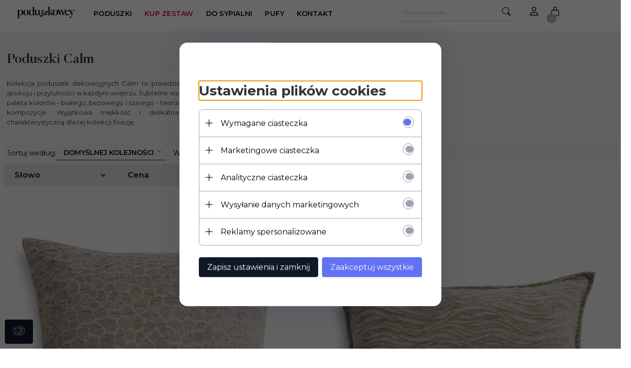

--- FILE ---
content_type: text/html; charset=UTF-8
request_url: https://poduszkowcy.pl/ajax/info/cookie_banner/
body_size: 2392
content:
{"shopId":"9408","description":"[base64]\/[base64]\/[base64]\/[base64]","status":"1"}

--- FILE ---
content_type: text/html; charset=UTF-8
request_url: https://poduszkowcy.pl/ajax/info/mis/
body_size: -14
content:
{"misId":"36133852f4fabf13b0f039180ed6ef58"}

--- FILE ---
content_type: text/html; charset=utf-8
request_url: https://www.google.com/recaptcha/api2/anchor?ar=1&k=6LcVGDUqAAAAAOQeaAOAi36QsaCvYuLYanpeIOFB&co=aHR0cHM6Ly9wb2R1c3prb3djeS5wbDo0NDM.&hl=pl&v=PoyoqOPhxBO7pBk68S4YbpHZ&size=normal&anchor-ms=20000&execute-ms=30000&cb=7o9d4qy5xoa9
body_size: 49645
content:
<!DOCTYPE HTML><html dir="ltr" lang="pl"><head><meta http-equiv="Content-Type" content="text/html; charset=UTF-8">
<meta http-equiv="X-UA-Compatible" content="IE=edge">
<title>reCAPTCHA</title>
<style type="text/css">
/* cyrillic-ext */
@font-face {
  font-family: 'Roboto';
  font-style: normal;
  font-weight: 400;
  font-stretch: 100%;
  src: url(//fonts.gstatic.com/s/roboto/v48/KFO7CnqEu92Fr1ME7kSn66aGLdTylUAMa3GUBHMdazTgWw.woff2) format('woff2');
  unicode-range: U+0460-052F, U+1C80-1C8A, U+20B4, U+2DE0-2DFF, U+A640-A69F, U+FE2E-FE2F;
}
/* cyrillic */
@font-face {
  font-family: 'Roboto';
  font-style: normal;
  font-weight: 400;
  font-stretch: 100%;
  src: url(//fonts.gstatic.com/s/roboto/v48/KFO7CnqEu92Fr1ME7kSn66aGLdTylUAMa3iUBHMdazTgWw.woff2) format('woff2');
  unicode-range: U+0301, U+0400-045F, U+0490-0491, U+04B0-04B1, U+2116;
}
/* greek-ext */
@font-face {
  font-family: 'Roboto';
  font-style: normal;
  font-weight: 400;
  font-stretch: 100%;
  src: url(//fonts.gstatic.com/s/roboto/v48/KFO7CnqEu92Fr1ME7kSn66aGLdTylUAMa3CUBHMdazTgWw.woff2) format('woff2');
  unicode-range: U+1F00-1FFF;
}
/* greek */
@font-face {
  font-family: 'Roboto';
  font-style: normal;
  font-weight: 400;
  font-stretch: 100%;
  src: url(//fonts.gstatic.com/s/roboto/v48/KFO7CnqEu92Fr1ME7kSn66aGLdTylUAMa3-UBHMdazTgWw.woff2) format('woff2');
  unicode-range: U+0370-0377, U+037A-037F, U+0384-038A, U+038C, U+038E-03A1, U+03A3-03FF;
}
/* math */
@font-face {
  font-family: 'Roboto';
  font-style: normal;
  font-weight: 400;
  font-stretch: 100%;
  src: url(//fonts.gstatic.com/s/roboto/v48/KFO7CnqEu92Fr1ME7kSn66aGLdTylUAMawCUBHMdazTgWw.woff2) format('woff2');
  unicode-range: U+0302-0303, U+0305, U+0307-0308, U+0310, U+0312, U+0315, U+031A, U+0326-0327, U+032C, U+032F-0330, U+0332-0333, U+0338, U+033A, U+0346, U+034D, U+0391-03A1, U+03A3-03A9, U+03B1-03C9, U+03D1, U+03D5-03D6, U+03F0-03F1, U+03F4-03F5, U+2016-2017, U+2034-2038, U+203C, U+2040, U+2043, U+2047, U+2050, U+2057, U+205F, U+2070-2071, U+2074-208E, U+2090-209C, U+20D0-20DC, U+20E1, U+20E5-20EF, U+2100-2112, U+2114-2115, U+2117-2121, U+2123-214F, U+2190, U+2192, U+2194-21AE, U+21B0-21E5, U+21F1-21F2, U+21F4-2211, U+2213-2214, U+2216-22FF, U+2308-230B, U+2310, U+2319, U+231C-2321, U+2336-237A, U+237C, U+2395, U+239B-23B7, U+23D0, U+23DC-23E1, U+2474-2475, U+25AF, U+25B3, U+25B7, U+25BD, U+25C1, U+25CA, U+25CC, U+25FB, U+266D-266F, U+27C0-27FF, U+2900-2AFF, U+2B0E-2B11, U+2B30-2B4C, U+2BFE, U+3030, U+FF5B, U+FF5D, U+1D400-1D7FF, U+1EE00-1EEFF;
}
/* symbols */
@font-face {
  font-family: 'Roboto';
  font-style: normal;
  font-weight: 400;
  font-stretch: 100%;
  src: url(//fonts.gstatic.com/s/roboto/v48/KFO7CnqEu92Fr1ME7kSn66aGLdTylUAMaxKUBHMdazTgWw.woff2) format('woff2');
  unicode-range: U+0001-000C, U+000E-001F, U+007F-009F, U+20DD-20E0, U+20E2-20E4, U+2150-218F, U+2190, U+2192, U+2194-2199, U+21AF, U+21E6-21F0, U+21F3, U+2218-2219, U+2299, U+22C4-22C6, U+2300-243F, U+2440-244A, U+2460-24FF, U+25A0-27BF, U+2800-28FF, U+2921-2922, U+2981, U+29BF, U+29EB, U+2B00-2BFF, U+4DC0-4DFF, U+FFF9-FFFB, U+10140-1018E, U+10190-1019C, U+101A0, U+101D0-101FD, U+102E0-102FB, U+10E60-10E7E, U+1D2C0-1D2D3, U+1D2E0-1D37F, U+1F000-1F0FF, U+1F100-1F1AD, U+1F1E6-1F1FF, U+1F30D-1F30F, U+1F315, U+1F31C, U+1F31E, U+1F320-1F32C, U+1F336, U+1F378, U+1F37D, U+1F382, U+1F393-1F39F, U+1F3A7-1F3A8, U+1F3AC-1F3AF, U+1F3C2, U+1F3C4-1F3C6, U+1F3CA-1F3CE, U+1F3D4-1F3E0, U+1F3ED, U+1F3F1-1F3F3, U+1F3F5-1F3F7, U+1F408, U+1F415, U+1F41F, U+1F426, U+1F43F, U+1F441-1F442, U+1F444, U+1F446-1F449, U+1F44C-1F44E, U+1F453, U+1F46A, U+1F47D, U+1F4A3, U+1F4B0, U+1F4B3, U+1F4B9, U+1F4BB, U+1F4BF, U+1F4C8-1F4CB, U+1F4D6, U+1F4DA, U+1F4DF, U+1F4E3-1F4E6, U+1F4EA-1F4ED, U+1F4F7, U+1F4F9-1F4FB, U+1F4FD-1F4FE, U+1F503, U+1F507-1F50B, U+1F50D, U+1F512-1F513, U+1F53E-1F54A, U+1F54F-1F5FA, U+1F610, U+1F650-1F67F, U+1F687, U+1F68D, U+1F691, U+1F694, U+1F698, U+1F6AD, U+1F6B2, U+1F6B9-1F6BA, U+1F6BC, U+1F6C6-1F6CF, U+1F6D3-1F6D7, U+1F6E0-1F6EA, U+1F6F0-1F6F3, U+1F6F7-1F6FC, U+1F700-1F7FF, U+1F800-1F80B, U+1F810-1F847, U+1F850-1F859, U+1F860-1F887, U+1F890-1F8AD, U+1F8B0-1F8BB, U+1F8C0-1F8C1, U+1F900-1F90B, U+1F93B, U+1F946, U+1F984, U+1F996, U+1F9E9, U+1FA00-1FA6F, U+1FA70-1FA7C, U+1FA80-1FA89, U+1FA8F-1FAC6, U+1FACE-1FADC, U+1FADF-1FAE9, U+1FAF0-1FAF8, U+1FB00-1FBFF;
}
/* vietnamese */
@font-face {
  font-family: 'Roboto';
  font-style: normal;
  font-weight: 400;
  font-stretch: 100%;
  src: url(//fonts.gstatic.com/s/roboto/v48/KFO7CnqEu92Fr1ME7kSn66aGLdTylUAMa3OUBHMdazTgWw.woff2) format('woff2');
  unicode-range: U+0102-0103, U+0110-0111, U+0128-0129, U+0168-0169, U+01A0-01A1, U+01AF-01B0, U+0300-0301, U+0303-0304, U+0308-0309, U+0323, U+0329, U+1EA0-1EF9, U+20AB;
}
/* latin-ext */
@font-face {
  font-family: 'Roboto';
  font-style: normal;
  font-weight: 400;
  font-stretch: 100%;
  src: url(//fonts.gstatic.com/s/roboto/v48/KFO7CnqEu92Fr1ME7kSn66aGLdTylUAMa3KUBHMdazTgWw.woff2) format('woff2');
  unicode-range: U+0100-02BA, U+02BD-02C5, U+02C7-02CC, U+02CE-02D7, U+02DD-02FF, U+0304, U+0308, U+0329, U+1D00-1DBF, U+1E00-1E9F, U+1EF2-1EFF, U+2020, U+20A0-20AB, U+20AD-20C0, U+2113, U+2C60-2C7F, U+A720-A7FF;
}
/* latin */
@font-face {
  font-family: 'Roboto';
  font-style: normal;
  font-weight: 400;
  font-stretch: 100%;
  src: url(//fonts.gstatic.com/s/roboto/v48/KFO7CnqEu92Fr1ME7kSn66aGLdTylUAMa3yUBHMdazQ.woff2) format('woff2');
  unicode-range: U+0000-00FF, U+0131, U+0152-0153, U+02BB-02BC, U+02C6, U+02DA, U+02DC, U+0304, U+0308, U+0329, U+2000-206F, U+20AC, U+2122, U+2191, U+2193, U+2212, U+2215, U+FEFF, U+FFFD;
}
/* cyrillic-ext */
@font-face {
  font-family: 'Roboto';
  font-style: normal;
  font-weight: 500;
  font-stretch: 100%;
  src: url(//fonts.gstatic.com/s/roboto/v48/KFO7CnqEu92Fr1ME7kSn66aGLdTylUAMa3GUBHMdazTgWw.woff2) format('woff2');
  unicode-range: U+0460-052F, U+1C80-1C8A, U+20B4, U+2DE0-2DFF, U+A640-A69F, U+FE2E-FE2F;
}
/* cyrillic */
@font-face {
  font-family: 'Roboto';
  font-style: normal;
  font-weight: 500;
  font-stretch: 100%;
  src: url(//fonts.gstatic.com/s/roboto/v48/KFO7CnqEu92Fr1ME7kSn66aGLdTylUAMa3iUBHMdazTgWw.woff2) format('woff2');
  unicode-range: U+0301, U+0400-045F, U+0490-0491, U+04B0-04B1, U+2116;
}
/* greek-ext */
@font-face {
  font-family: 'Roboto';
  font-style: normal;
  font-weight: 500;
  font-stretch: 100%;
  src: url(//fonts.gstatic.com/s/roboto/v48/KFO7CnqEu92Fr1ME7kSn66aGLdTylUAMa3CUBHMdazTgWw.woff2) format('woff2');
  unicode-range: U+1F00-1FFF;
}
/* greek */
@font-face {
  font-family: 'Roboto';
  font-style: normal;
  font-weight: 500;
  font-stretch: 100%;
  src: url(//fonts.gstatic.com/s/roboto/v48/KFO7CnqEu92Fr1ME7kSn66aGLdTylUAMa3-UBHMdazTgWw.woff2) format('woff2');
  unicode-range: U+0370-0377, U+037A-037F, U+0384-038A, U+038C, U+038E-03A1, U+03A3-03FF;
}
/* math */
@font-face {
  font-family: 'Roboto';
  font-style: normal;
  font-weight: 500;
  font-stretch: 100%;
  src: url(//fonts.gstatic.com/s/roboto/v48/KFO7CnqEu92Fr1ME7kSn66aGLdTylUAMawCUBHMdazTgWw.woff2) format('woff2');
  unicode-range: U+0302-0303, U+0305, U+0307-0308, U+0310, U+0312, U+0315, U+031A, U+0326-0327, U+032C, U+032F-0330, U+0332-0333, U+0338, U+033A, U+0346, U+034D, U+0391-03A1, U+03A3-03A9, U+03B1-03C9, U+03D1, U+03D5-03D6, U+03F0-03F1, U+03F4-03F5, U+2016-2017, U+2034-2038, U+203C, U+2040, U+2043, U+2047, U+2050, U+2057, U+205F, U+2070-2071, U+2074-208E, U+2090-209C, U+20D0-20DC, U+20E1, U+20E5-20EF, U+2100-2112, U+2114-2115, U+2117-2121, U+2123-214F, U+2190, U+2192, U+2194-21AE, U+21B0-21E5, U+21F1-21F2, U+21F4-2211, U+2213-2214, U+2216-22FF, U+2308-230B, U+2310, U+2319, U+231C-2321, U+2336-237A, U+237C, U+2395, U+239B-23B7, U+23D0, U+23DC-23E1, U+2474-2475, U+25AF, U+25B3, U+25B7, U+25BD, U+25C1, U+25CA, U+25CC, U+25FB, U+266D-266F, U+27C0-27FF, U+2900-2AFF, U+2B0E-2B11, U+2B30-2B4C, U+2BFE, U+3030, U+FF5B, U+FF5D, U+1D400-1D7FF, U+1EE00-1EEFF;
}
/* symbols */
@font-face {
  font-family: 'Roboto';
  font-style: normal;
  font-weight: 500;
  font-stretch: 100%;
  src: url(//fonts.gstatic.com/s/roboto/v48/KFO7CnqEu92Fr1ME7kSn66aGLdTylUAMaxKUBHMdazTgWw.woff2) format('woff2');
  unicode-range: U+0001-000C, U+000E-001F, U+007F-009F, U+20DD-20E0, U+20E2-20E4, U+2150-218F, U+2190, U+2192, U+2194-2199, U+21AF, U+21E6-21F0, U+21F3, U+2218-2219, U+2299, U+22C4-22C6, U+2300-243F, U+2440-244A, U+2460-24FF, U+25A0-27BF, U+2800-28FF, U+2921-2922, U+2981, U+29BF, U+29EB, U+2B00-2BFF, U+4DC0-4DFF, U+FFF9-FFFB, U+10140-1018E, U+10190-1019C, U+101A0, U+101D0-101FD, U+102E0-102FB, U+10E60-10E7E, U+1D2C0-1D2D3, U+1D2E0-1D37F, U+1F000-1F0FF, U+1F100-1F1AD, U+1F1E6-1F1FF, U+1F30D-1F30F, U+1F315, U+1F31C, U+1F31E, U+1F320-1F32C, U+1F336, U+1F378, U+1F37D, U+1F382, U+1F393-1F39F, U+1F3A7-1F3A8, U+1F3AC-1F3AF, U+1F3C2, U+1F3C4-1F3C6, U+1F3CA-1F3CE, U+1F3D4-1F3E0, U+1F3ED, U+1F3F1-1F3F3, U+1F3F5-1F3F7, U+1F408, U+1F415, U+1F41F, U+1F426, U+1F43F, U+1F441-1F442, U+1F444, U+1F446-1F449, U+1F44C-1F44E, U+1F453, U+1F46A, U+1F47D, U+1F4A3, U+1F4B0, U+1F4B3, U+1F4B9, U+1F4BB, U+1F4BF, U+1F4C8-1F4CB, U+1F4D6, U+1F4DA, U+1F4DF, U+1F4E3-1F4E6, U+1F4EA-1F4ED, U+1F4F7, U+1F4F9-1F4FB, U+1F4FD-1F4FE, U+1F503, U+1F507-1F50B, U+1F50D, U+1F512-1F513, U+1F53E-1F54A, U+1F54F-1F5FA, U+1F610, U+1F650-1F67F, U+1F687, U+1F68D, U+1F691, U+1F694, U+1F698, U+1F6AD, U+1F6B2, U+1F6B9-1F6BA, U+1F6BC, U+1F6C6-1F6CF, U+1F6D3-1F6D7, U+1F6E0-1F6EA, U+1F6F0-1F6F3, U+1F6F7-1F6FC, U+1F700-1F7FF, U+1F800-1F80B, U+1F810-1F847, U+1F850-1F859, U+1F860-1F887, U+1F890-1F8AD, U+1F8B0-1F8BB, U+1F8C0-1F8C1, U+1F900-1F90B, U+1F93B, U+1F946, U+1F984, U+1F996, U+1F9E9, U+1FA00-1FA6F, U+1FA70-1FA7C, U+1FA80-1FA89, U+1FA8F-1FAC6, U+1FACE-1FADC, U+1FADF-1FAE9, U+1FAF0-1FAF8, U+1FB00-1FBFF;
}
/* vietnamese */
@font-face {
  font-family: 'Roboto';
  font-style: normal;
  font-weight: 500;
  font-stretch: 100%;
  src: url(//fonts.gstatic.com/s/roboto/v48/KFO7CnqEu92Fr1ME7kSn66aGLdTylUAMa3OUBHMdazTgWw.woff2) format('woff2');
  unicode-range: U+0102-0103, U+0110-0111, U+0128-0129, U+0168-0169, U+01A0-01A1, U+01AF-01B0, U+0300-0301, U+0303-0304, U+0308-0309, U+0323, U+0329, U+1EA0-1EF9, U+20AB;
}
/* latin-ext */
@font-face {
  font-family: 'Roboto';
  font-style: normal;
  font-weight: 500;
  font-stretch: 100%;
  src: url(//fonts.gstatic.com/s/roboto/v48/KFO7CnqEu92Fr1ME7kSn66aGLdTylUAMa3KUBHMdazTgWw.woff2) format('woff2');
  unicode-range: U+0100-02BA, U+02BD-02C5, U+02C7-02CC, U+02CE-02D7, U+02DD-02FF, U+0304, U+0308, U+0329, U+1D00-1DBF, U+1E00-1E9F, U+1EF2-1EFF, U+2020, U+20A0-20AB, U+20AD-20C0, U+2113, U+2C60-2C7F, U+A720-A7FF;
}
/* latin */
@font-face {
  font-family: 'Roboto';
  font-style: normal;
  font-weight: 500;
  font-stretch: 100%;
  src: url(//fonts.gstatic.com/s/roboto/v48/KFO7CnqEu92Fr1ME7kSn66aGLdTylUAMa3yUBHMdazQ.woff2) format('woff2');
  unicode-range: U+0000-00FF, U+0131, U+0152-0153, U+02BB-02BC, U+02C6, U+02DA, U+02DC, U+0304, U+0308, U+0329, U+2000-206F, U+20AC, U+2122, U+2191, U+2193, U+2212, U+2215, U+FEFF, U+FFFD;
}
/* cyrillic-ext */
@font-face {
  font-family: 'Roboto';
  font-style: normal;
  font-weight: 900;
  font-stretch: 100%;
  src: url(//fonts.gstatic.com/s/roboto/v48/KFO7CnqEu92Fr1ME7kSn66aGLdTylUAMa3GUBHMdazTgWw.woff2) format('woff2');
  unicode-range: U+0460-052F, U+1C80-1C8A, U+20B4, U+2DE0-2DFF, U+A640-A69F, U+FE2E-FE2F;
}
/* cyrillic */
@font-face {
  font-family: 'Roboto';
  font-style: normal;
  font-weight: 900;
  font-stretch: 100%;
  src: url(//fonts.gstatic.com/s/roboto/v48/KFO7CnqEu92Fr1ME7kSn66aGLdTylUAMa3iUBHMdazTgWw.woff2) format('woff2');
  unicode-range: U+0301, U+0400-045F, U+0490-0491, U+04B0-04B1, U+2116;
}
/* greek-ext */
@font-face {
  font-family: 'Roboto';
  font-style: normal;
  font-weight: 900;
  font-stretch: 100%;
  src: url(//fonts.gstatic.com/s/roboto/v48/KFO7CnqEu92Fr1ME7kSn66aGLdTylUAMa3CUBHMdazTgWw.woff2) format('woff2');
  unicode-range: U+1F00-1FFF;
}
/* greek */
@font-face {
  font-family: 'Roboto';
  font-style: normal;
  font-weight: 900;
  font-stretch: 100%;
  src: url(//fonts.gstatic.com/s/roboto/v48/KFO7CnqEu92Fr1ME7kSn66aGLdTylUAMa3-UBHMdazTgWw.woff2) format('woff2');
  unicode-range: U+0370-0377, U+037A-037F, U+0384-038A, U+038C, U+038E-03A1, U+03A3-03FF;
}
/* math */
@font-face {
  font-family: 'Roboto';
  font-style: normal;
  font-weight: 900;
  font-stretch: 100%;
  src: url(//fonts.gstatic.com/s/roboto/v48/KFO7CnqEu92Fr1ME7kSn66aGLdTylUAMawCUBHMdazTgWw.woff2) format('woff2');
  unicode-range: U+0302-0303, U+0305, U+0307-0308, U+0310, U+0312, U+0315, U+031A, U+0326-0327, U+032C, U+032F-0330, U+0332-0333, U+0338, U+033A, U+0346, U+034D, U+0391-03A1, U+03A3-03A9, U+03B1-03C9, U+03D1, U+03D5-03D6, U+03F0-03F1, U+03F4-03F5, U+2016-2017, U+2034-2038, U+203C, U+2040, U+2043, U+2047, U+2050, U+2057, U+205F, U+2070-2071, U+2074-208E, U+2090-209C, U+20D0-20DC, U+20E1, U+20E5-20EF, U+2100-2112, U+2114-2115, U+2117-2121, U+2123-214F, U+2190, U+2192, U+2194-21AE, U+21B0-21E5, U+21F1-21F2, U+21F4-2211, U+2213-2214, U+2216-22FF, U+2308-230B, U+2310, U+2319, U+231C-2321, U+2336-237A, U+237C, U+2395, U+239B-23B7, U+23D0, U+23DC-23E1, U+2474-2475, U+25AF, U+25B3, U+25B7, U+25BD, U+25C1, U+25CA, U+25CC, U+25FB, U+266D-266F, U+27C0-27FF, U+2900-2AFF, U+2B0E-2B11, U+2B30-2B4C, U+2BFE, U+3030, U+FF5B, U+FF5D, U+1D400-1D7FF, U+1EE00-1EEFF;
}
/* symbols */
@font-face {
  font-family: 'Roboto';
  font-style: normal;
  font-weight: 900;
  font-stretch: 100%;
  src: url(//fonts.gstatic.com/s/roboto/v48/KFO7CnqEu92Fr1ME7kSn66aGLdTylUAMaxKUBHMdazTgWw.woff2) format('woff2');
  unicode-range: U+0001-000C, U+000E-001F, U+007F-009F, U+20DD-20E0, U+20E2-20E4, U+2150-218F, U+2190, U+2192, U+2194-2199, U+21AF, U+21E6-21F0, U+21F3, U+2218-2219, U+2299, U+22C4-22C6, U+2300-243F, U+2440-244A, U+2460-24FF, U+25A0-27BF, U+2800-28FF, U+2921-2922, U+2981, U+29BF, U+29EB, U+2B00-2BFF, U+4DC0-4DFF, U+FFF9-FFFB, U+10140-1018E, U+10190-1019C, U+101A0, U+101D0-101FD, U+102E0-102FB, U+10E60-10E7E, U+1D2C0-1D2D3, U+1D2E0-1D37F, U+1F000-1F0FF, U+1F100-1F1AD, U+1F1E6-1F1FF, U+1F30D-1F30F, U+1F315, U+1F31C, U+1F31E, U+1F320-1F32C, U+1F336, U+1F378, U+1F37D, U+1F382, U+1F393-1F39F, U+1F3A7-1F3A8, U+1F3AC-1F3AF, U+1F3C2, U+1F3C4-1F3C6, U+1F3CA-1F3CE, U+1F3D4-1F3E0, U+1F3ED, U+1F3F1-1F3F3, U+1F3F5-1F3F7, U+1F408, U+1F415, U+1F41F, U+1F426, U+1F43F, U+1F441-1F442, U+1F444, U+1F446-1F449, U+1F44C-1F44E, U+1F453, U+1F46A, U+1F47D, U+1F4A3, U+1F4B0, U+1F4B3, U+1F4B9, U+1F4BB, U+1F4BF, U+1F4C8-1F4CB, U+1F4D6, U+1F4DA, U+1F4DF, U+1F4E3-1F4E6, U+1F4EA-1F4ED, U+1F4F7, U+1F4F9-1F4FB, U+1F4FD-1F4FE, U+1F503, U+1F507-1F50B, U+1F50D, U+1F512-1F513, U+1F53E-1F54A, U+1F54F-1F5FA, U+1F610, U+1F650-1F67F, U+1F687, U+1F68D, U+1F691, U+1F694, U+1F698, U+1F6AD, U+1F6B2, U+1F6B9-1F6BA, U+1F6BC, U+1F6C6-1F6CF, U+1F6D3-1F6D7, U+1F6E0-1F6EA, U+1F6F0-1F6F3, U+1F6F7-1F6FC, U+1F700-1F7FF, U+1F800-1F80B, U+1F810-1F847, U+1F850-1F859, U+1F860-1F887, U+1F890-1F8AD, U+1F8B0-1F8BB, U+1F8C0-1F8C1, U+1F900-1F90B, U+1F93B, U+1F946, U+1F984, U+1F996, U+1F9E9, U+1FA00-1FA6F, U+1FA70-1FA7C, U+1FA80-1FA89, U+1FA8F-1FAC6, U+1FACE-1FADC, U+1FADF-1FAE9, U+1FAF0-1FAF8, U+1FB00-1FBFF;
}
/* vietnamese */
@font-face {
  font-family: 'Roboto';
  font-style: normal;
  font-weight: 900;
  font-stretch: 100%;
  src: url(//fonts.gstatic.com/s/roboto/v48/KFO7CnqEu92Fr1ME7kSn66aGLdTylUAMa3OUBHMdazTgWw.woff2) format('woff2');
  unicode-range: U+0102-0103, U+0110-0111, U+0128-0129, U+0168-0169, U+01A0-01A1, U+01AF-01B0, U+0300-0301, U+0303-0304, U+0308-0309, U+0323, U+0329, U+1EA0-1EF9, U+20AB;
}
/* latin-ext */
@font-face {
  font-family: 'Roboto';
  font-style: normal;
  font-weight: 900;
  font-stretch: 100%;
  src: url(//fonts.gstatic.com/s/roboto/v48/KFO7CnqEu92Fr1ME7kSn66aGLdTylUAMa3KUBHMdazTgWw.woff2) format('woff2');
  unicode-range: U+0100-02BA, U+02BD-02C5, U+02C7-02CC, U+02CE-02D7, U+02DD-02FF, U+0304, U+0308, U+0329, U+1D00-1DBF, U+1E00-1E9F, U+1EF2-1EFF, U+2020, U+20A0-20AB, U+20AD-20C0, U+2113, U+2C60-2C7F, U+A720-A7FF;
}
/* latin */
@font-face {
  font-family: 'Roboto';
  font-style: normal;
  font-weight: 900;
  font-stretch: 100%;
  src: url(//fonts.gstatic.com/s/roboto/v48/KFO7CnqEu92Fr1ME7kSn66aGLdTylUAMa3yUBHMdazQ.woff2) format('woff2');
  unicode-range: U+0000-00FF, U+0131, U+0152-0153, U+02BB-02BC, U+02C6, U+02DA, U+02DC, U+0304, U+0308, U+0329, U+2000-206F, U+20AC, U+2122, U+2191, U+2193, U+2212, U+2215, U+FEFF, U+FFFD;
}

</style>
<link rel="stylesheet" type="text/css" href="https://www.gstatic.com/recaptcha/releases/PoyoqOPhxBO7pBk68S4YbpHZ/styles__ltr.css">
<script nonce="D4nOxh82zffBH8gAYKtA_A" type="text/javascript">window['__recaptcha_api'] = 'https://www.google.com/recaptcha/api2/';</script>
<script type="text/javascript" src="https://www.gstatic.com/recaptcha/releases/PoyoqOPhxBO7pBk68S4YbpHZ/recaptcha__pl.js" nonce="D4nOxh82zffBH8gAYKtA_A">
      
    </script></head>
<body><div id="rc-anchor-alert" class="rc-anchor-alert"></div>
<input type="hidden" id="recaptcha-token" value="[base64]">
<script type="text/javascript" nonce="D4nOxh82zffBH8gAYKtA_A">
      recaptcha.anchor.Main.init("[\x22ainput\x22,[\x22bgdata\x22,\x22\x22,\[base64]/[base64]/[base64]/bmV3IHJbeF0oY1swXSk6RT09Mj9uZXcgclt4XShjWzBdLGNbMV0pOkU9PTM/bmV3IHJbeF0oY1swXSxjWzFdLGNbMl0pOkU9PTQ/[base64]/[base64]/[base64]/[base64]/[base64]/[base64]/[base64]/[base64]\x22,\[base64]\\u003d\\u003d\x22,\[base64]/w6LCg2bCon3DosOsw7EzW8KRWsKVEEjClAMBw5HCm8OEwq5jw6vDmMKAwoDDvmgqNcOAwo3ClcKow51dS8O4U1XCosO+IyrDr8KWf8KGc0dwUUdAw54NWXpURsOjfsK/w4TCvsKVw5YHT8KLQcKdAyJfCMKmw4zDuXzDkUHCvkTClGpgPMKwZsOew5FZw40pwohBICnCpcKgaQfDo8KQasKuw6dlw7htPcKew4HCvsOowrbDigHDtMK2w5LCscKMcn/CuE0nasODwrPDmsKvwpB/[base64]/Cs8KLP8O7OFDDjsK2w6V2PcKJw7RmwpXDnlJ9w4DCnUbDomTCt8Kuw4fCrwJOBMO5w6oiaT7Co8KYC08Rw6UWIMOrZGVHZsORwrpOcMKBw5HDpXvCh8OwwqcAw4hQBsO0w6UCV1kQXjp1w6ImWCPDunogw7zDlcKSc0gEd8KWLcKLJC1/[base64]/DtMKbwq1kw5DDucOHwq7CkMOlcz4Cw6zDlcOXw5rDgQ8/H15Cw7nDucOaImHDpEfDtsOdSnrCqMKFMsKpwp/DkcOPw63Ct8K7wqEgw6gNwqdiw7LDjknDiGDDiUzDn8K8w7HDrB5dwoZNVcKNJsODOcKqwrbCl8KLXMKSwoosFl50A8KNb8Oyw44uwpB6V8KHwpM+dAVyw7MqeMK2wq8Uw7DDg3lNWgfDk8OlwqfCl8OtBQPClcOnwo0ewokqw5JoD8OOPEJ0HMOsU8OzG8OEJT/[base64]/w7c2wqEkbQXCosOLwrM+GMO5wpt8fsONG8KzKsOoFXVHw4kTw4JPwp/CkjjDlSvCgsKbwpPCoMKxLMOUw5nChBTDm8OoBMOFTm1uDmYwZ8KFwo/CrB8fwrvCqFHCsk3CoAZuwrXDgcKtw7ViEH0mw6jCvgbDisOJDFI1w6dmacKaw58Qwp97wpzDsn/Dj2p6w6s4wqQtw4/CnMODwonDuMOdw7EZDsORw7fCtSfCmcOUT3jDpkLCqcOGRhnCvsKnZUrCo8OzwoxoLyUDw7LDp282YMOqVsOdwp7CvD3ClMKIRsOiwojDvQJ4Bw/DgwvDu8KgwrxdwrrDlcOhwrLDqhjDn8KJw5jDp08Bw77CvAfCkcOUMBFCLyDDvcOqJQ/[base64]/DscKta0gNw6bCkijDtD3DmcO7w4/DncKQw5x9wrl3PwTDgUhPw5vChsKCJMKAwovCnsKPwoQiKsOuJcKJwplvw74jeDknbgbDuMO+w7vDhUPCkW7DvmLDgEwJemc2Qi3CkMO4SWwow4/CoMKOwoVXDsOBwpd9fgHCs0EBw7fCkMOjw6/Dim8tWyfCkENzwp8dFcOpwrvCtQfDu8O+w48pwpY8w6Brw5Ivw7HDksKtw7XDpMOgLsK8w5NtwpDDpThfecKgXMOLw4zCt8KGwq3DhMOQVcKkw7DCoQt3woRJwq1/QBDDi2TDkjhYWDBVw6ZlH8KkOMKKw6kVFMKLG8KIVyI0wq3CnMK7w73Ck1bDjDDCiSxHw78Nwr1jwrDDkhpQwqHChhccB8KZw6BLwpTCqcKEw64ZwqQZCcKLdWHDgkF3McK9LDN7wr7CisOJWMO4F1EEw7FWRsKTdMKbw6lIw4fCqcOfWB0fw6kwwqTCog/[base64]/[base64]/[base64]/CtsObwrLDhMKGwojDlnULwrjDkSrDocKZwogEZCrDn8OdwobCgMKawqBJwqvDhxMMcmbCnTfCiV47XF/DoyIHwobCpgJWR8OlA15Ae8KFwqfDh8OBw67DsRswXsKkJsKLJMOEw7EEA8K9UcKVworDllrCqcO0wpZ+wqfCrhkzJ3TChcOzwodnFEEHw5xjw5EvTcKxw7jCjmJWw5IaNUjDksKFw6lpw7/DvMKGT8KDFTVIBHV4WsOcwrfDlMKQQU4/w5I9w4vCtcOfw6p2wqvDrRkFw57DqCTCg1TCr8KDwqcWw6PClMOCwrUmw4/[base64]/CsDVSDcKvw7DDlMKZw4QnwqrDpXwPVMKkbUkqFcOYwp0WHcOga8KOPQfCs3tSZMOrXDPCh8OyUgnDt8Ktw7vDmMOXNsO8w5DClEzCtMOHwqbDvHnDqBHCiMOwJsOBw7ceRQxPw5c5JSAyw5LCscKTw7bDk8Krw5rDpcK1wqJdRsOZw5zChcOVw7MgCQ/[base64]/wqjDllTClxvDpibCsitWw7nDvsKewrPCt8OZwrsCaMOCRMKKY8KxGxLCrsKUDwZowo3Dl0phwr47BwkCGGITw7vCsMOowpPDlsKQwoJww7UbPj8cwqBAThfCmcOiw6nDnsKMw5/DuATDlmsxw4TClcO8LMOkSirDt3fDvW/CpsOkTgAHEjbDmlvDscKbw4RoSgVLw7bDnhgFb0DCilLDmhdXbjjCnMKsXsOoTxZ/wohqNMK/w7UpDF0wXcOLw6jCjsK7MSIKw4rDu8OwP35PccOCDMKPXwbClC0CwqPDlMKZwr9aIBTDpsKxIcKSP1zCky3DssKCegxCGgbCmsK4woU2wowgEsKhccOaworCssO3akVmwrJBK8OUIsKVw4DCvHxkK8K3wr9PBwAdKMOvw4bCnk/Dg8ONwqfDgMK3w67CrcKIBsK3ajEJVkvDkMKZwqJXGcOGwrfCrm/CqcKZwpjDisKgwrHDvsKDw5bDtsK8wqEIwo9ewrnDjsKfYEbDm8KwEBhOw70IJzgzw7bDo2PCl2zDq8OTw5B3ZnrCqSBGw73CsUDDkMK0ccOSXsKDJDXDmMKICm7DtlM2a8K4WcO9w7Edw4ZbFgl0woxNw50YYcOMMcKLwqd2TcOzw6/DosKBAgkaw4Jow7DDsz1AwonDusKINRnDuMK0w7gvI8OLGsKTwrfDq8OxEMO4SAhQw5AcO8OVYMKYw7/[base64]/CicO3MgrCmD4LNmJGwrvDm8OSf8KeWcKDclLCtcKswowWYMOxeW1teMOrVsK1Q13Cj0DDqsKewpDDpcK3DsKHwozDi8Opwq3DiUhqw6UDw7JNDlYnJ1lYwrXDjSHCr33CnSzDgzLDrW/DoRrDs8OMw7IdL1TCsUNgGsOewpEaw53Dp8K8wq1iw7oUJcOnMMK3wqFhKsK0wqXDvcKVw4Nlw5Jew6dhw4QLGMKswpRsSWjCj1E2wpfDswrDnMOiwpA7F13CgA5AwqY5wpAQJMOsNMOiwqwjw65Qw6sKw55NZ2/DmyjCgwLDj1pgw6zCrcK3TcOow5zDncKJwqXDhsKUwoTDrcOsw7/[base64]/[base64]/[base64]/wrRsbsKYNUtuwqXCvG3DpFPCtMK5w6XCucOQwocrw7ZLO8OWwp3Cn8KKWUfCiWtTwrXDlwxuwr8zDcOvEMOhdTczwrgqTMOawrPDqcKEOcOPfMK9wpduR3zCv8KeDMKGbsKqGVAOwpFHwrAFe8O9wqDCjsK1wrlYBMKYNjw/[base64]/CnSHCisOXesOlH8KICcOEcMOTO8KKcCBEQhHCtsKIPcO4wpEjHhJ/A8OCwqt4AcKzIsOVEcK4wqbDvMO0wpc1dsOJHz3CrxfDkHTCh2fCjEd/wo8kA1gEVcKcwojDglXDviYtw6fCq2vDuMOBMcK3wo5twqfDicKUwrE1wobCmsKlw7Rww5ltwoTDuMO9w4TCgxDDsjjCq8O6exDCgsKjKcKzw7LCoGXCksKew4x/LMK5w5UyJcO/WcKdw5cuFcKGw4nDv8OQRmvChSrDlAUQwrMKCAlgd0fDv1vCgMKrIH5twpIUw4hQwq/DhcKMw6oFCsKkw7F5wrY3wp/CoB3DhzfCt8KQw53DiFDCpsOqw47Cp2nCtsKpT8KeFzPChyjCoWXDq8OkBnFpwrPDrcOUw4ZMCw1twqvDmyDDmsKLWTnCosO+w4DCjsKcwrnCrsKewq0YwonCiWnCuQvCq3/DicKAPUnDhMKZJ8KtfcOcLgo3w5zCtR7DvBUvwp/[base64]/DkMOwOMKvwoNxSFPDpG/Co3VAdcO5J8O4wpbDtz3DgsOXTMOWLSTCjcOBIh4kdh3Dnw/Cm8OJw7PCrQLDhkdtw7wpYhQNXUROXcKvwrbCvjfCpDjDqcOUw6Nrw51hwpBdfMKfbsK1w65LXGI2bnTCp08DPMO8wrRxwonDqcOfbMKbwqPCs8Ovw5bDj8KpGsKNw7dbcMO/w57Cl8OAwqbCqcO8w7UmGcKgXcOKw4zDkMKCw5lcwpnDv8O7WCQ9HBgGw69VTmA1w5MGw6ssZWnDmMKPw6dswqlxfSHCkMOwEhPDk0NVw6/CnMOheHLCvjQ2w7LDoMO4w77DusK0wr00wopSHkcvKMOnw7TDvTfCnm5MVi7DpcOrI8KGwrHDn8Kdw5vCp8Kdw4PCiABFwoppAsK0F8Onw5fCmmgiwq86SsKCAsOsw6rDq8Oiwqh2IMKBwq8QIMKgdlZVw4/CssOBwrLDlQwicFV1VsKjwoPDoiAGw74YVcOnwq1oXsKJw7zDo2pqwqYCwopfwrMgwrXDsXjDk8KfKgvDuBzCscO6KwDChMKDZzrCtMOqJFsYwojDq0nDkcOeC8KvTT3Dp8OVw6XCr8OGwpnDgH9GamhiHsKOKGwKwohdTcKbwpZhISs5w6vCj0IXDRoqwq/DhMO8RcO6w6tswoBuw5sVw6HDh3xBDwx5HDtMLGHCisOtZQlROF7DhDPDnh/DjcKIYGdyZ1cHSsKxwrnDrmBdNjI6w67ClMOAOMKqw40KcMK4NlQgZFfDvcKKVy/CjxI6QsKuwqLCg8OzKcKOG8O9MALDscOBwprDmjvCrX9iTMKlwq7DsMOVw7Vcw4cAw6jDnk/Djmt9L8OkwrzCucKmBi95esKQw6dAwqrDvHXCssKmSGIBw5U6w6hPQ8KdaTsSesOHcsOfw6XCvEY0w64GwonDvTlEwpoCwr7DqcKjesKnw4vDhhNhw5NnPxMkw4vDpcOkwrzDrsKDAAvDpGDDjsKaIl0oKlrDh8KHJMOpcx12FD8zG1vDgsOKAjk5UQhcwp/CuwDDusKTwolFw6zCvBsKwrchwqZKdUjDqsOJMcO8wo7CssKiTcK9V8KxPUhgYBw4BipQw63CsHjCgQVwGlHCp8KGO2TDm8K/TlHCizkOQMKGYijDl8OUwr3DtVJMYcKqRMK3wqAWwqrCqsOZfzQ9wqTCn8ONwrEwTArDjsKew7JtwpbCs8OTG8KTWxxSw7zDpMOzw65lwr3CulTDhE0oUMKxwqYdJmA4MMOQR8OcwqPDicKcw6/[base64]/[base64]/CuGrCih9CSMKkwrLDmxbCp37Ck3BoGcOLwq8gM3lSMcK4wp8Bw6bCqcOtw5B+wqTDrwI4wqbCqQ3CvcK1wr5nbVrCg3fDkWLCmjHDpcO4wr50wrLClWBdKcK0cS/CkhM3Pw/CqAvDlcOUw77CtMOtwpjDpwXCsF8PQ8OAwrDCk8O6TMK7w712wpDDoMOCwpphwpYQw7IIKcO6w69UdcOGw7IVw5poVsO3w4N2wobDtAlFw4fDm8KncFPClRJnEzrCpMO3f8O9w6jCvcOKwqFAGzXDlMKSw5nCm8KMc8K0I3DCtnQPw4s8w5HCr8K/wqDCusKEdcO+w7x9wpwkwpXCvMO8eFlJaE1YwoRSwoUbwovCu8K5wo7Cky7CpDPDiMK9GVzCnsKWVMKWcMKWR8OgRxTDvcOYw5M4wprCgXRYGSLDhsKpw7ktDsOHZE/CqzrDkmMUwrFYSwhjwpsyJcOqJ3nDtC/[base64]/Dj8KnYhcnw5jCpGLCkcOrQCbDpcOtJcKqwqnCqxbCs8KGJsOfO13DmFQKwoPCr8KQUcO8w7rCtsKzw7fDjgsXw6LCkDgJwplSwrFEwqjClcOpCkbDhFFqZwkMQBdWLMKZwp1/BcOww5JXw7XDpsKjRcO8wo1cKT0/w4pJFC1tw7trasOLAQETwo3Dk8K1wqw5ccOvQ8Ocw6DCmcKPwod4wqLDlMKOBMK5wo3Dj03Csw8/IcOuMTfCvVrDkW4FQDTCmMOKwrIbw6p3TsO8bQbCgsOhw6PDk8OiZ17DisKKwotAwqMvJEFPRMK9PVw+wozCncO9XW5vbVZgKcKFYcONGDfCihJvW8K6ZsK/bEQfw5/DvsKAMsOdw6VDaG7Dh2BVTW/DisOww5zDiw3Ck1rDvWzChsOVJRZqdsKtSS1FwpIfw7nCkcOOIcKTGMKOCARawo/CjXY0PcK4wp7CssK5McKbw7bDscOWS1EaIcOEMsKFwqzCsHzDiMO3emjCs8O/aAPDrcOtcRpuwrF+wqMlwrjCkmzDjMO5wpUYe8OWC8O9bsKTBsOZHsOHasKZP8Kuwo0wwrw7w54wwp1DfsK3X17DtMKyNDU0YRcgHsOvfMKyOcKBwpJMaEDCkV7CkV/[base64]/DnwbDmG9yw6YZwpl6w7I2wovDoSYoUsK2RMOow57CpMOkw6BowoLDpsKvwqPDtHcBwpcHw43DiQTCkV/DjWDCqFLCkcOCw6rDn8Ofa3xAw7UPwqPDjUDCosKkwrjDnjl8I1PDiMOmQ20vL8KuQQY7wqjDq2LCkcKqMlvCu8Okb8O9w4jCkMOtw6fCicK6wrnCqEpdwo0NCsKEw6gBwpxVwoDCgAfDtsKaUijCscOpX2jDmsOGXU1/X8OeGMOwwr/CqsOqwq7DnXkTMkjDrMKjwrx/wo7DmV3CmsK/[base64]/DmD17Gh7DlcOmEcKZwqPDuS3DvsOoPsO/AXoVG8OgCsO1QBFvc8O0I8ONwoTCmsKAw5bCvgpDw7dRw5nDp8O7HcK8a8KsKMOGI8OEeMKYw73Dpz3Ci13DsGxOL8KXw47Cv8O6wrzDqMKEUsKewq7Dl3UTEBjCoH/DmzFBI8K2w7jDuHfCtXgvS8Oww7pgw6BgeinDswkJRcODwpjDnsK4wptndsKmGMOiw5xwwoU9wo3DgsKYw5cleVDCmcKMw4oUwoMwHsONXcK5w7rDjAF4bcOtIcKCwrbDgMO5ZHxqw5HDpT/Dom/CsQF/BGEJPD/CmMObNwoTwovCjF/Cp07CuMKewqrDh8KwbxPCuAjCvBNwUXnChWTChVzCjMOKFw3DmcKFw6rDp1Rkw5F5w4LCkxXDn8KuOsOmw4rDksOswrzCkilKw6PDqiFgw5vCpMO8w5fCgmtAwpbCgVbDvsKeA8KnwrPCvmpfwox4YmjCt8KjwrgkwpN8QEwnw53Cj3ZRw6InwoPCsgh0JDxlwqZBwp/CiCAdwqgLwrTCrQ3DqsKDScOIw4DCj8KtbsOJwrIXX8KAw6EUwoQXwqTDpMOFNS8hwqvCp8Ozwrk5w5TDuxXDscKfOgjDpj80wrrCgcKRw7Vbw5ZHZ8ODWBJuYTJPJ8OZR8KiwptYeR3CksOvfE/CnMOuwrXDtcKhw4M7QMK9d8OUAMOqMXM6w4IyCxrCosOWw6hXw4A9QQhIwr3DlT/DrMOjw7tdwoB0bMOCN8KHwroJw6pHwrPDlg/DmMKyCiFiwrXDixnCm0LCvl/[base64]/DpQZqW2NGXHjCjMK9IsKiXD9Qw7dGbsKTwq0nTcKrw6Y9w4XDpUIvH8KpL3ROGMOMMGrCk1DClsOhdRTDvDQlw7V+XjYDw6vDsg/Cmn5/[base64]/DkVPCvcKZQkbDpsO4wrTCpsOkRTHCs8Oww5Rbf2TCrMOjw4hUwr7Cpm9Rdk/DkRDCtsO0TyTCgsOZJhslYcO+JcKjeMKdw5RXwq/Cqgxbe8KuRsOWXMOaH8O6BgvCslbDvW7DucKTfcOPA8Kqw5JZWMK0Q8O5w68pwq0SJW5IaMO/cW3CkMOhwovCucKLw4bCq8K2IMKGfMKReMOxFMKRwqwewrHCvBDCnF9Bf1nCpsKoYWHDqHEfUH3CkV8nwrNPEcKDDxXChg9lwqQLwrfCugPDuMOqw7Z6wqo8w50EJAXDsMOVwptIVVpGwqfCrDHCrcOBBcODRMOSwqrCpSt8Ly1kLjnCl1DDvSXDrELDp1MoQzU/aMKPJDzCnkHClm7DvcK2w6DDqsOnCsKqwrAPNMOZN8OCwqDCtWbCliIfP8KEwpkVIGJpYGUOGMOvWmvDtMOfw6lkw5FLwocbBhnDiyPDk8OCw6/CrEIMw7XDiW9nw7/CjAHCljIICRXDqMKPw4TCtcKywo1+w5HDs07CusO0w4/[base64]/CscOnw63Cg8KuJksqwqQtHsKWw6LDkgTCv8Kmw7Rgw5tFB8ObUsOFdinDi8KxwrHDhksNTywTw4MWbsKpwqPDvMO5eVpPw4lROsOxc0DCvMKLwqN/Q8OccV/CksOIBcKbdXMIZ8KzOQ4yAAsxwqrDq8O7N8OVwrMEZALDuFbCksKmVy5Fwpp8IMOjJQfDi8KXV15jw4TDhMK5DkN0KcKbwrJOZitzWsKmP1DDuk3Dlj9UY2rDmCQKw6J7woADChdTQ2/[base64]/T18faBvCplLDjX/CiMOYwrfCjW7CgcOdHcOTIMOoMTcawpYdH1IDwrMSwrLDkMOnwpl2UlPDusOmw4jCt0bDqMOtwoVPZ8KiwqhtB8OgVjHCu1dDwq16FlHDhiXDh1/[base64]/SMOpCQcKw4NrDmzCqMKdG8Kbw6cxwrsJw5dLwprDlsOUwrXCpUNMP1fDg8Oww7fDn8OQwqfCtgtjwotnw4zDsWXDnMKFf8KlwoXCn8K8QsOIfWAzWMKowoPCjS/DkMONG8Kuw6lyw5QNwoLDucO+w6jDkVHCmsKgGsKvwqjDssKsV8Kbw4AKw6cKwqhCHcKxwpxIw6sicHDCokDDt8O0SMOOw4TDjH3CphR9L3fDrcOKw4zDosO3w4nDg8KJw5jDnTvCgWg0wo5Rw6nDlsKxwrfDo8OTwonCiS/[base64]/wqzDmzkKw4oIw7Ygw4ZaDHdpw7PDhsKLdX9Lw6luXz50JcKLTsOVwqcFdW/Dq8Ote2HCtGU7I8OeD2TCi8O7OMKafgVOSmTDs8K/flpBw43ChxbDkMOFOQfDrsKrBC1sw40Nw4w8w7gEwoBiG8OmcmTDscK8EsO6B1NCwqnDtQHCqMOzw7J6wo8nZMKtwrB2w4dewr/DsMO7wq8oG0Byw67DlsKuf8KSTyHCnDN5wp3Cg8Kow7c4Aht/[base64]/woPCsyUAwq/Cr2M0w73CqRhvWCoUWFlsfhoVwqMNasKZecKDMwrDilnCl8Kmw5s2am7Ch35uw6zCr8K3wqvCqMORwpvDqsKOw4UIw7LCtj7Cg8KDYsO+wqt9w75ew6N3IMOXVE/DoSFvw4LCqsOERGDCvVxow7oIBsOVw4DDrGjCi8KoQAXDlMK6cljDrsOEO0/CoR3Dvm02XcORw7kCw4DCkybCtcKpw7/DvMK8VcKewqxkwqLDhsOywrRgw6XCgMKrYcOgw6IwAsK/TSJhwqDCq8K/[base64]/wp0vE8KKZm7CjHRQw6fCi8OWD8Kowq/CsHrDvMOVGhjCkwXDsMOlVcOicMOnwonDj8KlJMKuwo/CosKrw4/CpjXDocOnI2d5dGTCn1RBwpBqwpQiw6nCmSZbM8KFIMOsHcONwpsJRsOowr7ChsKmBgHDm8Kdw4E0DsODUmZDw59mJMOQag0dEHN1w6UtYxxbV8OvesOob8ORw5zDvsOQwqNEwp0SU8Oyw7B9E2pBwpHDkkFFHcOJIR8EwqzDusOVw6ptw4bDmMKnSsO5w6/[base64]/DrMOpCR3Cs8KmUz7DlMKxwrVGwrPDoU3DkRp/w7QxF8Ozw7xQw7Q/NcOsfU8XWnchcMOudWETWMOLw4NJfBTDnwXClzoeeR43w4fCkMKaa8Kxw75YHsKNwrQGLQ/CiWbCumt2wpRlw6bDsz3Dm8KzwqfDvgzCu2zClwUaPMOBWcKUwq0YYVnDvcKGMsKnwoHCuB80w4PDqMKRfSE+w4t8TsK4w7kOw6PDtgjCpFLDkVTCngw/woEcEgvCtTfDmMK8w5wXfD7Ch8OmcBcDwrrChcKPw53DsR1iY8Kfw7Rww7YEDcOtK8OKXMK1wrc7D8OtLsKBTMO8woPCqsKRYhsQR2RyIh1xwrhiw67DkcKueMO/bgvDgsKcREY/e8OUBcOXw7/[base64]/[base64]/CqMO1M8OfwojCm8KFwrM4w7fCn8OCTUoOw4LCncOdwoR1w7XDqsKpw6M1wp/CrVzDml1uED9Ww5QEwpPCsWnCnRjCkGMLRUI5JsOmOMOhw6/CpBHDsgHCrsONe1MMbMKUGAERw44be1dYw6wZw5TCuMKXw43Di8OaFwx2w5HCgsOBw6x/[base64]/w5ZgHTYtwofCisOMwpHCnxQOc0U6N0nCqcKWwqPChMONwptYw54ow4XClsOpw7lWZWPCqXrCvEBZSlnDkcK1PMOYN3Zvw7PDolknWATDqMKmwpM6ccOrdyh8JW5iwplOwqnCncOuw4fDqzYJw6HCsMOAw7/[base64]/DjMKAG2DDvMKWR2HDp8ObFMOHwqYJwoUpWz3Co8KVwp/CnsOMw6TDiMO6w6DCtMO/[base64]/DtsKGw5tRTitOwpgrPcKtw5jDkh4owqvDvGDCnzvCqcKew60RScK2wr9qAhJBw5/[base64]/Ci8KCw4fDnEogOWrCjMOfwpx4O2NeN8OBw43CjMKTJ34xwrrCtsOmw7nChcKdwoQqJcOUWsOsw7s0w57DpXxdYAhJGcOLanjCs8OVeTpYw7XCkMODw7pIPQPCjh7CnsK/[base64]/PBRTQzrDisKXF8OpH8OxdcKmw6XCvcO6w4E0w5g9w5bCpmQccW1awrrDi8Kiw7Bgw4Y2XlQKw5bDk2nCtsOwWmzCq8OZw4jCpADCm37DqcKwC8OkYMO6WsOpwpVFwo8QPhPCisORUsOqEW52AcKMPsKFw4jCosKpw79Oe0TCpMO4wrZJb8Kbw6LDkXPDnU0/wol+w5U5wobCq1Bpw5bDmVrDpsOiY30PHmoqwqXDpx4vw7JjFSRxcCtTw6tJw57CqBDDn3zCjBFbw540wqgXw69KBcKMNV/DlGTDv8K2w5RvHE9qwo/[base64]/w79AEcOOWC9EdDHCkMOTwq1XbnXCusKbw5d7ZkQ6wrJuGkLDsRTCq01Bwp7DrnDDocKdG8Kbw5USw4UWeB8EXA5Aw6XDrBt2w6XCpSDDiyt6XRTCv8OoSWLCicOwSsOTwqgTwpvCsVFnwqYww5p0w4bCkMO3W2DCi8Khw57CnhvDlsOMw5jDnsKtA8K/w73Dtmc8CsOOwoshAHdSw5nCgSbCpDI9Gh3DlzXCkmBmHMO9XRE6wps2w59zwofDnCnDlA/DjcOiPHdRNMO2WBLCsU4DPmMJwo/DtcOOKhl/XMO5QMK/woEmw6vDvMOTw7luPCc9OUxtO8OJbsK9d8OuKybDn3jDpnLCu11zCh0KwrV0FnbCt3MeDMORwrIYacKzw5FPwrRpw5/Cr8K6wrLDkz3DiFXCtwV1w7VQwrzDrcOyw6XCozgDwobDqU/CvMKmw4M/w7DDpkLCnjhxXjAvOg/CicKLwrVIwoPDmxDDnMO/wo4Ww6PDicKQHcK3AcO9UxjCtzdmw4/CjMOkwqnDq8O7HcKzCCAZwo9TAl7Dh8OBwppOw7vDnFnDkmjCt8OXVMO/w7k/w5xKdmjCsV3DpxNJfT7DrnHCvMK+KCvDn3Z0w5fCpcOhw5HCvEtPw4FhD2fCgQZFw7rDl8OTCMO+Mn47G3TDpz3Ck8Ohw7jDvMODwrTDksOpwqFCw6XChMOkVDIswrJ0wq7Csk/DiMOkw45BR8Oow6cHCsKyw4ZNw60MfGLDosKOCMOsfMO1woLDn8O/[base64]/Dj1ojAX80w6FALMOiF8Knw6ZRw7obwrDDjMO8w4ALw7LDjxlbw5wtbsKWIivDqCx/w6Z8wrAoQTfCtldkwoQWM8OGwpsEScOUwoMywqJlTsKGAlUaLcOCR8O9aRsMw6pSOnPDjcOSVsOtwrrCkF/Dnk3CssKZw6fDllNTLMOIw7bCrsOQQ8KXwrwhw5zDncO/[base64]/anjDv2J8wr3CoAg7YSvCmA9Kw6TDmlI/wonCnsOuw4XDpF3CmDHChFhQaAIuw4zCqDtAwp/ClcOlwqzDmnQMwoMjNCXCgwFCwpHCs8OOHinCn8OCSSHCoyTCk8OYw7rCnsKuwozDmcOodnfCmsKANzQmDsKswrHDhRwtQ2kNecOWMcKYSiLCkHbCvcKMdXjCicOwNcOkd8OVwqREKcKmRMKHOBdMOcKUwrdEaELCr8OieMOERcOTcmjDmsOlw7/Cl8OEFFfCsy8Jw6ptw7TCm8Kgw5dLwrtvw7LDkMK3wrN0wrknwpEdw7zCjsKwwpTDhzzDl8O6IyTDjWDCoinDtyXCksOlJ8OvBMOAw6jDsMKERjvCkcK8w51lb3rDl8OUZMKHMsOWZMOvZV3CjBHDrjHDszMyI2kHZEkhw6whw6zChA/Cn8KMXHAgPC/Dg8Opw4M6w4EFSAfCqMO1wrDDscOfw6/Cr3DDuMKXw48awrnDusKCwr5qAX7DhcKNasKfGsK+U8KZDMK2ecKpdwNTQTrCjEvCtsOwUTXCq8O3wqvCgsOJw5HDpD/CoGBHwrvCgGA6ARbDuX4yw4DCpn/DpQEEfi3DsQdgOMKfw6QmPWLCr8OjIMOSw4DClcOiwpPCsMOFw6Q5woxdwrHCmXo0XWcpP8K3wrl1w5Nnwo8nwqDCrcO6C8KdOcOkC19xfndDwoZGKMOwCsKdX8KEw4Bww7Fzw6vCkBoIScOQw7vCm8OXwogCw6jCow/DpMKAY8KXJwEFTHnDq8O0w7nDlsOZwrbDs2PChF5IwqhFBMKiw67CuS3Ds8KaNcKedhPCkMKBI08lwpzDnMKnHBHCuwxjwo/Dv2p/[base64]/wowiwq5gw5jCqxY5YlPCjcKvwoLDksKmw73CsiQXR106w6B0w7TCm18sBWXCqCTDtcOUw6jCjRLCoMOjVGvCgsKwGA3Do8OnwpRacMOwwq3CuUHDuMKiK8KeRMKKwqvDoUbDjsKEfsO+wq/DjgUPwpNmTMOBw4jDhB8iw4EzwqbCiB7DizkLw4PCgEzDngc8GsKFEijCjW9RKsKBMlU2CcK7EcOaZgbCigjDmcOtb3p0w49BwpcDEcKSw5PCisKyFWTCksOlwrdewrUEw51LAD/Ds8OZwrsawrzDijbCpiLDocOqM8K/[base64]/Ct8OqXsO+W8OLP8OWwpIMc8OgPsK/M8OzAU/ChXXDi0LCv8OLMTvCjcK/XXvDg8O9UMKvesKaPMOUw4HDnznDiMO2wpMJPMKvKcOvBRhRJcKiw7rDq8Kcwro3w57Drx/[base64]/CgcOnw7LDlcO6AMKAaBvDjnMbYMKHCClfw4fDhg/Dh8Kdw4o9ESIXwpcAwrPDiMKDwqXDmcOrwq0aL8Ofw5MawrjDq8OzIsKtwq4BF3XCpQvCrsOJwq3DvQkvw7ZsE8OswprDiMKldcOvw5ZRw6XDv15tNSQTDFQuIx3CnsO+wrB5ekvDusKPGh/Chz5Iwo7Cm8KLwr7Dj8OrZB98JhRrG1cKSFvDpsOQBjMFw4/DsQzDrMOCPWJQw4grw4xdw5/CgcKDw4YdQ2lMC8O/[base64]/wqbDqmAGXDh/WMOdwqLDkcKGwpDDpXhYICPCjMKxGcKWB8OPwo/CoyQNw7Acd23Dpl8+wovCnS4Ew4DDmCPCs8K9c8K4w4EOw7pKw4QHwqJewrV/w5DCiiwnKMOFVcOUJgfDhVjDiAZ+ZyYBw5hjw7EqwpN+w5xXwpXCmsKbC8OkwrjCvzUPw79wwr7DgxMuwpkZw6/[base64]/DmsO6w53CmMOZRsOXLEAjwp5+URvCjMO1UWTCrcOiP8KucF3CrcKuLTEONMO9a1nCo8OSOsKnwqbChAcBwr/Cpn8IBMOPLcOleXkjw6zDqDR7w5k/GAocL2UAMMK8bQAYwq0Iw6nCgyYETQjCnhLCj8OieXxMw6xJwqtaE8OiLQpWwo7DlcOew4IIw5XDjl3DscKwKDI8Dy0+w5UlR8KAw6XDiVo+w77CoRIzezzDlcOCw6rCp8OowqsRwrLCnQR3wpvDpsOsFsK8w4Qxw4XDnzHDhcOZPT9/[base64]/[base64]/EcOtwrYxRcOvwoUlZTJ/wrMuJWVKw7kRPsOowqjDihPDo8K+wrTCohLCtSLCi8O/YMONecKYw5o+wrQ7FsK7wpcvZ8KvwrU2w6/DgxPDmj1SQBrDoiIXIcKRwqDCicOGUXzDsXpkwrpgw4kZwoDCnAkiU3HDm8OvwoQZw7rDncK1w4NHYwB5wrbDlcOGwrnDlsODwoc/Q8OQw5fDj8Opa8OcL8OMIRVfBcOuw4vCikMmwrTDvVQdwpNGwojDjwFXccKtAcKQBcOnTMOKw5cnEMOSGAnDkcO3OMKTw6wfbG3DncKjw6nDgHzDtnoodntUN3k1wp3DgxDDtAvDnsOGcnLDiAzCqFfCrC/DkMKTwpkwwpxHcmdbwq/CmAFtw53DhcOgw5/DvlAaw6/Dq1h/X0R/w6J3XcKOwpbDs3LDgnDChsODw58BwoBlAcOnw6bCvjwfw4piCVcwwoJCMS49bEFtwqpNXMKGFsKECW47Y8KjbinCvXnCiDbDpcKywqXDs8O4wo9IwqEdY8OfQMO0OQopwoFvwqZrDTLDr8O5DlhiwrbDj2LCmhDCo3vDqgjCqMOPw65+wo9sw69KfxnCtn/[base64]/DosKqFMKtwo3Dv8KGCcK+A0TDscO4wo1AwrjDhMK9wrzDmcOiQsOrLjg9wpg1acKNSMO7RisgwpMPHxjDhWE0LnEOwobCg8OgwqEiwoTDr8O3B0fCogLDv8KQE8OZwpnDmSjCpcK4T8OFAMKOXn17w6I4ZcKQDsOXLsKxw7LCujDDosKcwpczI8O3IG/DvFsIw4EQSsOHPCdeSMOswqREDUXCqW7CiVjCkxDDmi5rw7VWwp3CmEDCkSRQwr50w7rCtwjDp8OPWkDDn1DCnsOEw77DnMK+EH/[base64]/w75XfcO/LmjChWERZcKwwqvCtHHDtsKiFAwPAjHCpRtLw581ecKyw7TDkgxxwpI0wpvDihzCkl7Cp1zDjsKLwppcF8KtHMKbw4prwoPDrT/Dh8KVw5fDn8OaDcKFcMOvERYxwoXCmjrCrBHDoBhQw7pfw6rCt8Ohw79QM8KHWMOJw43Cv8KyPMKJwoXCgEXCh3TCjRnCn2tdw551ecKlw69DQFUgwrvDogBBRj/DgSbCo8OvchwswovChB3DtUppw6d/woHCrMOmwplbIsKhPsKPA8ODwrkjw7fCukJUfcK3HcKiw5LDhsKZwqzDpsO0XsKsw4nCpcOjw67Cq8Oxw4QZwpNiZDwyMcKNw6fDncOvPnZGHn4nw4VnMD7Cq8O/[base64]/DvjtoJFzDkRMLw6bDklTDo8Kjw7PDv2/CnsO3w6ZiwpMFwrdBw7jCicOIw5LCpmdoEV0vTQVPwpnDgMO/w7LCtsKNw53Drm3CqzwmagNTNMK/JmTDph0dw6PCvMKUD8Oewrx4PsKPwqXCn8KywpYpw7/DjsOpw6PDkcKHUsKVSCjCm8KMw7zCvjPDvRDDmMKxw7jDkDpWwrgew51rwofDo8OKUwVaQC/DtcKIbDbDmMKcw7XDm34Yw6XDj0/DqcKdwq7ChGLCqy1yLHsowq/Dj0nCuSFsT8OKw5cNIhbDjTozGcK9wpbDmmV/[base64]/Chzhpw49lw5DDjE7DkS0bBMOEQ8K9wq9Ew5hBEArCkB58w5FCAMO5AQluwroCw694w5J6w67DhsKpw6DDk8KIw7kAw4trw5TCk8KuWj3DqcOkNsOnwrNOSMKDCRYFw7t8w6zDkcK9DSY2wrU3w73CsVJWw5RSEAt/GcKQICvCosOhwrzDhGnCgTkYCmIaHcKZVsO0wpnDvD8cSEDCrcODMcO/UFxJOgV/w5/[base64]/CqMK1JC/DrUvDr8ORwoomw6lKVsKAw4bCikTDisOBw7LDucO3ZT3Do8O/wqPDhG3CicOFSVTCrC0Kw6/CgsKVwpAPHcO6w6bCtGdLw5Rgw77CncOnMMO+OjzCocOYej7DmWENwprChz0JwqxCw5oZREzDoTVBw5Viw7Q9wodlw4Rdwqd0Vm/CoEzChcKLw6vCq8KBw5oCw4VJwoFVwpjCvcOnEDMOw60vwokKwo7CrgvDrMOnU8OYMHrCv0tqfcOhfEhWfsKwwoXDnC3CnAQqw4dpwqfDkcKAwr8zZMKFw54pw5QBC0dWwpZXeyEKw4zDtAPDvcOqFMO/P8O9GWEZDxZNwq3DlMOrwrBqBMKgwpwSw5kOw53CpcOZERleLljDj8OOw5/[base64]/CrsKXw5/DosK0O8KAM3TDvcO4NcKoXC8QcTBpLyLDjnttw4HDon/DqmHDg8OKGcOnLHoKNX7DiMK9w5U5HTXCi8OnwrHDrMKnw4ItHMKdwpkZQcKsbMKCV8O1w6bCq8KvI3LDrAxSEQs4wpg7ScOSeCZTSMKSwpHCkcOywophHsO4w5vDim8Fw4DDvMOdw47DpMKswrpsw4bDil/Csh7DpsKPw7PDpsK7wo/Cl8OOw5XCjMKMRXotLcKPw5Jkw7MqTzXCvXzCvsKRwpzDhcOIOsKtwp3CnMOSNE0qbhwpTcKaF8Oiw5rDj0TCqwYrwr3CrsKXw5TDuz7CpmzDgB3DsV/DuXpWw6cCwptQw7JLwoTCgAVIw4hJw7DCgsOiK8OWw71UaMOrw4jDvmDCmUJ+S3R9BsOAIWvCjsKpwohZQDLCr8K8DMOyBDVTwoh7Y0hsNzAdwq4/Y2E6wp8Mw4RABsOvw4xyL8O4wr7DiVhrWMOgwqrCkMOzEsOxRcO8KwzDscKbw7c1w5gdw795T8OSwow9w7PCn8OBScKFbxnCpcKgwqzCmMKAMsOUWsOrw4Y9w4E5UEBqwpnDk8KPw4fCgDDDhsOiw7p/w4fDsE7Cpxh0fMOVwoDDvgR8dUbCjVorOMK1M8KlAsKCJlrDowpDwq7Cp8OeKUnCoHIWdsOhYMK3wp0eU1vDjQ5swoHCui0ewr3DlBIVdcKRSsOEPFvCtMOQwoTDuDnDlVURBMO+w7/DusOwSRjCu8KRP8Ozw4UMQA3DvFsiw5TDr1kGw65GwqxEwo/DqsK9wrvCnUo+wqbCoXE\\u003d\x22],null,[\x22conf\x22,null,\x226LcVGDUqAAAAAOQeaAOAi36QsaCvYuLYanpeIOFB\x22,0,null,null,null,1,[21,125,63,73,95,87,41,43,42,83,102,105,109,121],[1017145,681],0,null,null,null,null,0,null,0,1,700,1,null,0,\[base64]/76lBhnEnQkZnOKMAhnM8xEZ\x22,0,0,null,null,1,null,0,0,null,null,null,0],\x22https://poduszkowcy.pl:443\x22,null,[1,1,1],null,null,null,0,3600,[\x22https://www.google.com/intl/pl/policies/privacy/\x22,\x22https://www.google.com/intl/pl/policies/terms/\x22],\x22plcgYEssWJBro8m2Af0SbIDE3EVeuP5RA7O6XgLCFYg\\u003d\x22,0,0,null,1,1769051320166,0,0,[163],null,[54,1,129,252],\x22RC-YBIBles2iFH8QA\x22,null,null,null,null,null,\x220dAFcWeA7q_YJdIlTRiUJ72J1TnlYAC0Iuc7x6j2P7lfwqX8eANPsL4yVrJJ9gMgGJXu1UlWYQrfV7402TH2tidLJf1mKVsPD9iQ\x22,1769134120110]");
    </script></body></html>